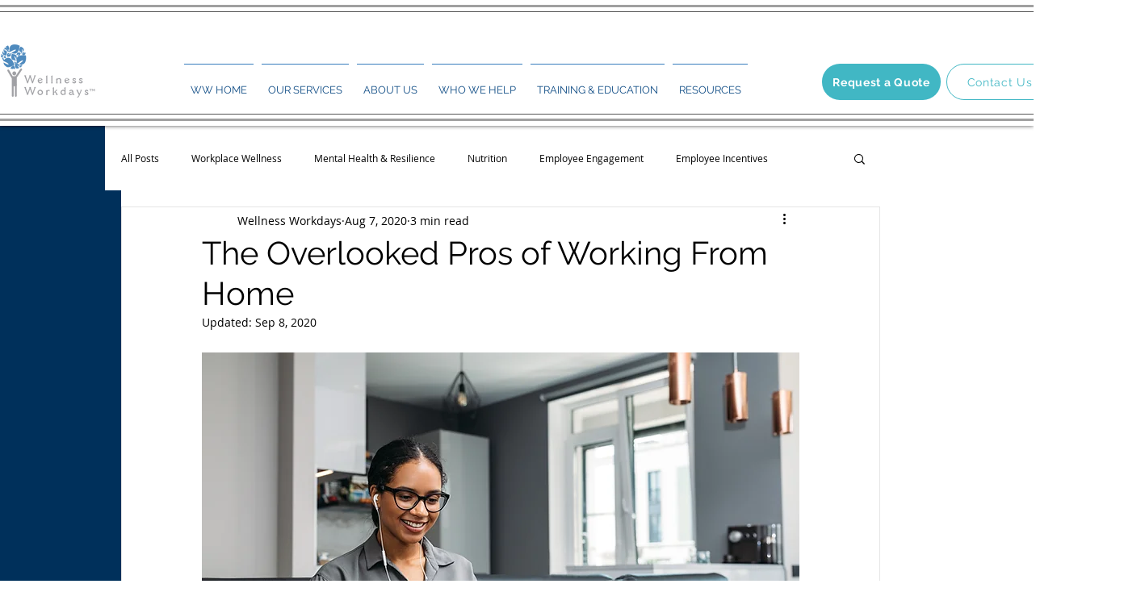

--- FILE ---
content_type: application/javascript
request_url: https://koi-3qnnaqftba.marketingautomation.services/koi?rf=&hn=www.wellnessworkdays.com&lg=en-US%40posix&sr=1280x720&cd=24&vr=2.4.1&se=1769256874880&ac=KOI-4BFM23V5FS&ts=1769256875&pt=NaN&pl=NaN&loc=https%3A%2F%2Fwww.wellnessworkdays.com%2Fpost%2Fthe-overlooked-pros-of-working-from-home&tp=page&ti=The%20Overlooked%20Pros%20of%20Working%20From%20HomewellnessworkdaysFinancial%20Wellness
body_size: -71
content:
window._ss.handleResponse({"isChatbotCapable":true,"trackingID":"202601|6974b7ab1a8e171cf026e4bb","type":"page"});
